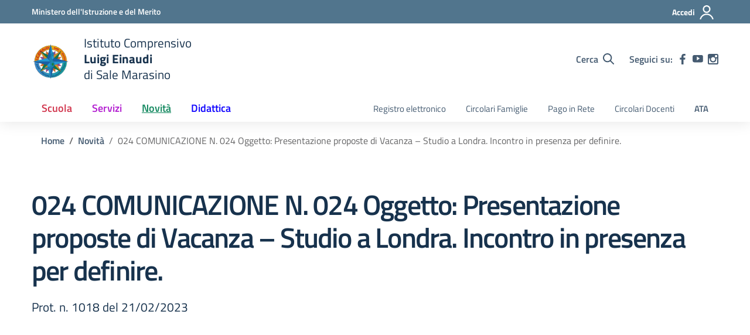

--- FILE ---
content_type: text/css
request_url: https://www.icsalemarasino.edu.it/wp-content/themes/design-scuole-wordpress-theme-child/csc-fix.css?ver=6.9
body_size: 440
content:
/*!
Theme Name: Design Scuole Italia
Author: Dipartimento per la trasformazione digitale - Presidenza del Consiglio dei Ministri
Description: Design Scuole Italia è il tema di WordPress per i siti delle Scuole Italiane. Rispetta le linee guida di design dell’Agenzia per l’Italia digitale rilasciare dal Team per la Trasformazione Digitale. Utilizza Bootstrap Italia. Basato sul precedente lavoro di Marco Buttarini.
Version: 2.8.1
License: AGPL 3.0 or later
Text Domain: design_scuole_italia
*/

/* migliora visibilità delle date in darkmode */
.date span {
    line-height: 1.2!important
 }
 
.date span.year {
    line-height: 1.2;
}

.date span {
    line-height: 1.2!important;
    display: block;
}

/* nascondi i commenti e la card autori e insegnanti */
.card-comments-wrapper, .card-avatar, .card-comments {
	display: none!important;
}

/* mostra le card nella pagina persone */
.card-persona {
	display: block!important;
}

/* fix font family degli elenchi nei contenuti */
.article-wrapper ul li:not(.card ul li) {
font-family: Lora,Georgia,serif!important;
}

--- FILE ---
content_type: text/css
request_url: https://www.icsalemarasino.edu.it/wp-content/themes/design-scuole-wordpress-theme-child/style.css?ver=6.9
body_size: 223
content:
/*!
Theme Name: Design Scuole Italia - Child
Author: Dipartimento per la trasformazione digitale - Presidenza del Consiglio dei Ministri
Description: Design Scuole Italia è il tema di WordPress per i siti delle Scuole Italiane. Rispetta le linee guida di design dell’Agenzia per l’Italia digitale rilasciare dal Team per la Trasformazione Digitale. Utilizza Bootstrap Italia. Basato sul precedente lavoro di Marco Buttarini.
Version: 8.1
License: AGPL 3.0 or later
Text Domain: design_scuole_italia
*/
/*!
Template: design-scuole-wordpress-theme
*/